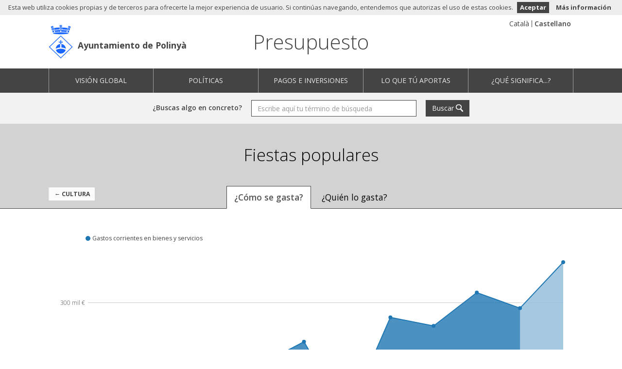

--- FILE ---
content_type: text/html; charset=utf-8
request_url: https://pressupostos.ajpolinya.cat/es/programas/3380/fiestas-populares
body_size: 13671
content:
<!DOCTYPE html>
<html lang="es">
<head>
  <meta charset="utf-8">
<meta http-equiv="x-ua-compatible" content="ie=edge">
<meta name="viewport" content="width=device-width, initial-scale=1">
<meta name="description" content="Información presupuestaria del Ayuntamiento de Polinyà">
<meta name="keywords" content="presupuestos, gastos, ingresos, Ayuntamiento de Polinyà">

<meta name="author" content="Ayuntamiento de Polinyà">
<meta name="apple-mobile-web-app-capable" content="yes">
<meta name="apple-mobile-web-app-status-bar-style" content="black-translucent">

<meta property="og:title" content="Fiestas populares - Presupuestos del Ayuntamiento de Polinyà" />
<meta property="og:description" content="Información presupuestaria del Ayuntamiento de Polinyà" />

  <title>Fiestas populares - Presupuestos del Ayuntamiento de Polinyà</title>
  
  <link href="/static/assets/favicon.png" rel="icon" type="image/x-icon" />

  <link href='https://fonts.googleapis.com/css?family=Open+Sans:400,300,300italic,400italic,600,600italic,700,700italic' rel='stylesheet' type='text/css'>

  <link rel="stylesheet" href="/static/CACHE/css/output.87de9bf87373.css" type="text/css" media="all">

  <script src="/static/CACHE/js/output.64046fd3a91f.js"></script>

  
  



<script defer data-domain="pressupostos.ajpolinya.cat" src="https://plausible.io/js/script.js"></script>

  
</head>
<body class="body-policies body-programmes">
  <!--[if lt IE 9]>
    <div class="chromeframe">
  <div class="alert alert-danger text-center">
    <p class="title"><strong>¡Atención!</strong></p>
    <p>Este sitio web no va a funcionar correctamente en tu navegador. La visualización de datos de esta página requieren un navegador con funciones adicionales, como <a href="https://windows.microsoft.com/es-es/internet-explorer/download-ie">IE11</a>, <a href="https://www.mozilla.org/es-ES/firefox/fx/">Firefox</a>, <a href="https://www.google.com/intl/es/chrome/browser/?hl=es">Chrome</a> o <a href="https://www.apple.com/es/safari/">Safari</a>.</p>
  </div>
</div>
  <![endif]-->
  
  <header>
	<div class="container">
		<!-- Lang Selector -->
		
    <div id="menu-lang">
      <ul>
        
          <li>
            <form id="form_ca" method="get" action="/i18n/setlang/">
              <input type="hidden" name="next" value="/ca/programas/3380/fiestas-populares" />
              <input type="hidden" name="language" value="ca"/>
              <input type="submit" value="Catal&agrave;" form="form_ca" />
            </form>
          </li>
        
          <li>
            <form id="form_es" method="get" action="/i18n/setlang/">
              <input type="hidden" name="next" value="/es/programas/3380/fiestas-populares" />
              <input type="hidden" name="language" value="es"/>
              <input type="submit" value="Castellano" form="form_es"  class="active"/>
            </form>
          </li>
        
      </ul>
    </div>
    

		<!-- Logo & Web Link -->
		<div class="main-entity-logo">
			<a href="https://www.polinya.cat" target="_blank">Ayuntamiento de Polinyà</a>
		</div>

		<!-- Title & Home Link -->
		<h1 class="navbar-brand">
      <a href="/es/" title="Ir a la home de Presupuestos">
        Presupuesto
      </a>
    </h1>
	</div>
		
	<!-- Main Navigation -->
	<nav class="navbar navbar-default hide-when-embedded">
		<div class="container">
			<div class="navbar-header">
				<button type="button" class="navbar-toggle collapsed" data-toggle="collapse" data-target="#navbar" aria-expanded="false" aria-controls="navbar">Menú principal</button>
			</div>
	    <div id="navbar" class="collapse navbar-collapse">
	      <ul class="nav navbar-nav">
          <li class="page-budgets ">
  <a href="/es/resumen" class="icon-budget">Visión global</a>
</li>


<li class="page-policies ">
  <a href="/es/politicas" class="icon-policy">Políticas</a>
</li>

        

<li class="page-payments ">
  <a href="/es/pagos" class="icon-payments">Pagos e inversiones</a>
</li>



<li class="page-tax-receipt ">
  <a href="/es/recibo" class="icon-aportacion">Lo que tú aportas</a>
</li>










<li class="page-glossary ">
  <a href="/es/glosario" class="icon-glossary">¿Qué significa...?</a>
</li>
	      </ul>
	    </div>
	  </div>
	</nav>
</header>
  <div class="form-search hide-when-embedded">
  <div class="container">
    <form class="form-inline" action="/es/busqueda" method="get">
      <div class="form-group">
        <label for="q">¿Buscas algo en concreto?</label>
        <input type="text" id="q" class="form-control" name="q" placeholder="Escribe aquí tu término de búsqueda" required>
      </div>
      <button type="submit" class="btn btn-default btn-primary icon-search" >Buscar</button>
    </form>
  </div>
</div>
  <div class="content" role="main">
    

<!-- Politicas Detalle -->
<section class="policies policy-breakdown" role="region" data-field="expense" data-tab="economic">

  <!-- Politicas Header -->
  <div class="policies-header section-header">

    <div class="container">
      
      <p class="history-back">
        
          <a href="/es/politicas/33/cultura">&larr; Cultura</a>
        
      </p>
      
      <h2 class="page-title">Fiestas populares</h2>
    </div>

    <ul id="tabs" class="nav nav-tabs nav-tabs-centered" role="tablist">
    
      
    
      
      <li role="presentation">
        <a href="#economic" role="tab">¿Cómo se gasta?</a>
      </li>
      
    
      
    
      
      <li role="presentation">
        <a href="#institutional" role="tab">¿Quién lo gasta?</a>
      </li>
      
    
      
      
    </ul>
  </div>

  <!-- Policies Content -->
  <div class="policies-content">
    <div class="container tab-content">

      <h3 id="tab-title"></h3>

      <div class="policies-chart">
        <div id="policy-chart-container" class="chart-container stacked-area-chart" aria-hidden="true">
          <div class="popover top" role="tooltip">
            <div class="arrow"></div>
            <div class="popover-title"></div>
            <div class="popover-content">
              <p class="popover-content-year"></p>
              <p class="popover-content-value"></p>
              <p class="popover-content-variation">
                <span class="label"></span> <span class="popover-content-variation-label">respecto a <span class='popover-content-variation-year'></span></span>
              </p>
            </div>
          </div>
        </div>
      </div>

       <!-- Data Controller -->
      <div class="data-controllers"> 
  <button data-target="#modal-embed" class="chart-embed-btn" type="button" data-toggle="modal" aria-label="Comparte este gráfico">
    <span data-toggle="tooltip" data-placement="top" data-original-title="Comparte este gráfico"></span>
  </button>
  <div class="quantity-selection">
    <label for="select-format" class="title">Cantidades</label>
    <select id="select-format" class="form-control">
  <option value="nominal">Nominales</option>
  <option selected="selected" value="real">Reales (ajustadas a inflación)</option>
  
  <option value="percentage">Porcentaje sobre el total</option>
  
  
  <option value="per_capita">Per cápita (real)</option>
  
</select>
  </div>
  <div class="layout-slider">
    <p class="title">Año</p>
    <label for="year-selection">Año</label>
    <input id="year-selection" type="text" value="2025" />
  </div> 
</div>

      <div id="tab-grid-content">

        <!-- Totals Panel -->
        <div id="totals-panel" class="data-panel">
  <div id="main-total" class="panel">
    <div class="panel-title row">
      <div class="col-sm-6"><span id="totals-year"></span></div>
      
      <div class="col-sm-3 text-right" aria-hidden="true"><span class="total-budgeted-label">Presupuestado</span></div>
      <div class="col-sm-3 text-right" aria-hidden="true"><span class="total-executed-label">Ingresado</span></div>
      
    </div>
    <ul class="panel-content">
      <li id="total">
        <div class="main-label"></div>
        <ul>
          
          <li>
            <p class="data-label">Presupuestado</p>
            <p class="total-budgeted-amount"></p>
          </li>
          <li>
            <p class="data-label data-label-executed">Ingresado</p>
            <p class="total-executed-amount"></p>
          </li>
          
        </ul>
      </li>
      <li id="non-financial-total">
        <div><div class="icon-question" data-toggle="tooltip" data-placement="right" title="Capítulos I-VII"></div> Subtotal no financiero</div>
        <ul>
          
          <li>
            <p class="data-label">Presupuestado</p>
            <p class="total-budgeted-amount"></p>
          </li>
          <li>
            <p class="data-label data-label-executed">Ingresado</p>
            <p class="total-executed-amount"></p>
          </li>
          
        </ul>
      </li>
      <li id="financial-total">
        <div><div class="icon-question" data-toggle="tooltip" data-placement="right" title="Capítulos VIII-IX"></div> Subtotal financiero</div>
        <ul>
          
          <li>
            <p class="data-label">Presupuestado</p>
            <p class="total-budgeted-amount"></p>
          </li>
          <li>
            <p class="data-label data-label-executed">Ingresado</p>
            <p class="total-executed-amount"></p>
          </li>
          
        </ul>
      </li>
    </ul>
  </div>
</div>

        <!-- Table Grid -->
        <table id="myGrid" class="table-grid" width="100%"></table>

        <!-- Panel Downloads -->


        <div class="panel-downloads">
    
      
        
      
        
          
<p id="economic-downloads" class="downloads">
  Descarga la tabla de <strong>¿Cómo se gasta?</strong> en 
  <a class="icon-file-excel" href="/es/programas/3380_economic.csv" title="Descarga la tabla en CSV">
  <span class="file-info">CSV</span>
  </a>
  o
  <a class="icon-file-excel" href="/es/programas/3380_economic.xlsx" title="Descarga la tabla en Excel">
  Excel
  </a>
</p>

        
      
        
      
        
          
<p id="institutional-downloads" class="downloads">
  Descarga la tabla de <strong>¿Quién lo gasta?</strong> en 
  <a class="icon-file-excel" href="/es/programas/3380_institutional.csv" title="Descarga la tabla en CSV">
  <span class="file-info">CSV</span>
  </a>
  o
  <a class="icon-file-excel" href="/es/programas/3380_institutional.xlsx" title="Descarga la tabla en Excel">
  Excel
  </a>
</p>

        
      
    
        </div>

      </div>  <!-- tab-grid-content -->



    </div> <!-- container -->

    <div class="social-sharing">
  <p class="title">Compártelo</p>
  <ul class="social-sharing-toolbox">
      <li>
        <a class="facebook" href="https://www.facebook.com/sharer/sharer.php?u=https%3A//pressupostos.ajpolinya.cat/es/programas/3380/fiestas-populares" title="Comparte esta página en Facebook" target="_blank"></a>
      </li>

      <li>
        <a class="x" href="https://x.com/intent/tweet?text=Fiestas%20populares%20-%20Presupuestos%20del%20Ayuntamiento%20de%20Poliny%C3%A0&url=https%3A//pressupostos.ajpolinya.cat/es/programas/3380/fiestas-populares" title="Comparte esta página en X" target="_blank"></a>
      </li>

      <li>
        <a class="linkedin" href="https://www.linkedin.com/sharing/share-offsite/?mini=true&url=https%3A//pressupostos.ajpolinya.cat/es/programas/3380/fiestas-populares&text=Fiestas%20populares%20-%20Presupuestos%20del%20Ayuntamiento%20de%20Poliny%C3%A0" title="Comparte esta página en Linkedin" target="_blank"></a>
      </li>

      <li>
        <a class="bluesky" href="https://bsky.app/intent/compose?text=Fiestas%20populares%20-%20Presupuestos%20del%20Ayuntamiento%20de%20Poliny%C3%A0%20https%3A//pressupostos.ajpolinya.cat/es/programas/3380/fiestas-populares" title="Comparte esta página en Bluesky" target="_blank"></a>
      </li>

      <li>
        <a class="whatsapp" href="https://api.whatsapp.com/send?text=Fiestas%20populares%20-%20Presupuestos%20del%20Ayuntamiento%20de%20Poliny%C3%A0%20https%3A//pressupostos.ajpolinya.cat/es/programas/3380/fiestas-populares" title="Comparte esta página en Whatsapp" target="_blank"></a>
      </li>

      <li>
          <a class="mail" href="mailto:?subject=Fiestas%20populares%20-%20Presupuestos%20del%20Ayuntamiento%20de%20Poliny%C3%A0&body=Informaci%C3%B3n%20presupuestaria%20del%20Ayuntamiento%20de%20Poliny%C3%A0%20https%3A//pressupostos.ajpolinya.cat/es/programas/3380/fiestas-populares" title="Comparte esta página por correo electrónico" target="_blank"></a>
      </li>


  </ul>
</div>
  </div>
</section>

<div id="modal-embed" class="modal fade" tabindex="-1" role="dialog">
  <div class="modal-dialog">
    <div class="modal-content">
      <div class="modal-header">
        <button type="button" class="close" data-dismiss="modal" aria-label="Cerrar"><span aria-hidden="true">&times;</span></button>
        <h4 class="modal-title">Inserta este gráfico en tu web</h4>
      </div>
      <div class="modal-body">
        <label for="modal-embed-textarea">Copia el siguiente código y pégalo en tu web para insertar este gráfico</label>
        <textarea id="modal-embed-textarea" class="form-control" rows="4" readonly="readonly" onclick="this.focus();this.select()"></textarea>
      </div>
    </div>
  </div>
</div>

<div class="data-sources">
  <div class="container">
    <h3 class="data-sources-title">Fuentes de datos</h3>
    <div class="panel">
      <div class="panel-body">
        <ul class="source-list">
          <li><a href="https://www.polinya.cat/public/ajuntament/documents-oficials/Pressupostos/" target="_blank">Datos presupuestarios · <strong>Ayuntamiento de Polinyà</strong></a></li>
          <li><a href="https://www.ine.es/jaxiT3/Tabla.htm?t=2861" target="_blank">Datos de población · <strong>Instituto Nacional de Estadística (INE)</strong></a></li>
          <li><a href="https://www.ine.es/jaxiT3/Tabla.htm?t=22350&amp;L=0" target="_blank">Datos de inflación (Medias anuales de IPC para Cataluña) · <strong>Instituto Nacional de Estadística (INE)</strong></a></li>
        </ul>
        <div class="alert">
          <p class="title">Nota</p>
          <ul>
            <li>Los ingresos y gastos mostrados incluyen únicamente al Ayuntamiento de Polinyà.</li>
            <li>El ajuste de la inflación se realiza a <strong>1 de enero de 2025</strong>. La tasa de inflación anual es la media de la tasa interanual de los doce meses del año.</li>
            
          </ul>
        </div>
      </div>
    </div>
  </div>
</div>
<script>
// Poor man's alternative to Rails/Django parameterize method, 
// with quite limited handling of accented characters
function parameterize(s) {
  return s && s.toLowerCase()
                .replace(/[ ']/g, '-')
                .replace(/\./g, '')
                .replace(/á/, 'a')
                .replace(/é/, 'e')
                .replace(/í/, 'i')
                .replace(/ó/, 'o')
                .replace(/ú/, 'u');
}

// Return path to a policy page.
// Note: we ignore policy ids that are a complex object, which happens when we have
// a custom Sankey chart: we default to the parent policies page.
function getPolicyLink(policy_id, title) {
  
  var url = "/es/politicas";
  

  if ( policy_id && typeof policy_id!="object" )
    url = url + '/'+policy_id+'/'+parameterize(title);
  return url;
}

// Return path to a programme, inside a policy page
function getProgrammeLink(programme_id, title) {
  
  var url = "/es/programas";
  

  url = url + '/' + programme_id + '/' + parameterize(title);
  return url;
}

// Return path to a subprogramme
function getSubprogrammeLink(subprogramme_id, title) {
  var url = "/es/subprogramas/"+subprogramme_id+'/'+parameterize(title);
  return url;
}


// Return path to article pages
function getExpenseArticleLink(article_id, title) {
  if ( article_id ) {
    
    var url = "/es/articulos/g";
    

    return url + '/' + article_id + '/' + parameterize(title);
  } else {
    return "/es/politicas#view=expense";
  }
}

function getIncomeArticleLink(article_id, title) {
  // Note: we ignore policy ids that are a complex object, which happens when we have
  // a custom Sankey chart: we default to the parent policies page.
  if ( article_id && typeof article_id!="object" ) {
    
    var url = "/es/articulos/i";
    

    return url + '/' + article_id + '/' + parameterize(title);
  } else {
    return "/es/politicas#view=income";
  }
}


// Return path for section pages
function getSectionLink(section_id, title) {
  return "/es/secciones/"+section_id+'/'+parameterize(title);
}


// Return path to overview page
function getOverviewLink() {
  return "/es/resumen";
}


// Return path for investment pages
function getInvestmentAreaLink(area_id, title) {
  return "/es/inversiones/"+area_id+'/'+parameterize(title);
}


// Return path to a county page
function getCountyLink(slug) {
  var url = "/es/comarcas/"+slug;
  return url;
}
function getCountyIncomeLink(slug, article_id) {
  return "/es/comarcas/"+slug+'/ingresos/'+article_id;
}
function getCountyFunctionalLink(slug, article_id) {
  return "/es/comarcas/"+slug+'/gastosf/'+article_id;
}
function getCountyExpenseLink(slug, article_id) {
  return "/es/comarcas/"+slug+'/gastos/'+article_id;
}
function getCountyCompareLink(left_slug, right_slug) {
  var url = "/es/comarcas/"+left_slug+'/'+right_slug;
  return url;
}


// Return path to a town page
function getTownLink(slug) {
  var url = "/es/municipios/"+slug;
  return url;
}
function getTownIncomeLink(slug, article_id) {
  return "/es/municipios/"+slug+'/ingresos/'+article_id;
}
function getTownFunctionalLink(slug, article_id) {
  return "/es/municipios/"+slug+'/gastosf/'+article_id;
}
function getTownExpenseLink(slug, article_id) {
  return "/es/municipios/"+slug+'/gastos/'+article_id;
}
function getTownCompareLink(left_slug, right_slug) {
  var url = "/es/municipios/"+left_slug+'/'+right_slug;
  return url;
}


// Convert a programme/policy name into a link
function getPolicyLinkFormatter(programme_level) {
  return function(value, type, item) {
    programme_level = (typeof programme_level==='undefined') ? 1 : programme_level;
    if ( item.indent > programme_level ) {
      var link = getSubprogrammeLink(item.key, value);
    } else if ( item.indent == programme_level ) {
      var link = getProgrammeLink(item.key, value);
    } else {
      var link = getPolicyLink(item.key, value);
    }
    var linkedValue = "<a href='"+link+"'>"+value+"</a>";
    return rowNameFormatter(linkedValue, type, item);
  }
};

// Convert an article name into a link
function articleLinkFormatter(value, type, item, linkGetter) {
  if ( item.indent > 0 ) {
    var link = linkGetter(item._parent.key, item._parent.label);
  } else {
    var link = linkGetter(item.key, item.label);
  }
  var linkedValue = "<a href='"+link+"'>"+value+"</a>";
  return rowNameFormatter(linkedValue, type, item);
};
function incomeArticleLinkFormatter(value, type, item) {
  return articleLinkFormatter(value, type, item, getIncomeArticleLink);
};
function expenseArticleLinkFormatter(value, type, item) {
  return articleLinkFormatter(value, type, item, getExpenseArticleLink);
};

// Convert a section name into a link
function sectionLinkFormatter(value, type, item) {
  // XXX: The way the app works now, we're breaking down through institution
  // and department, but the detail pages only work for departments.
  // This is subject to change, given how different public bodies behave, see #347.
  if ( item.indent===0 )
    return rowNameFormatter(value, type, item);

  var link = getSectionLink(item.key, item.label);
  var linkedValue = "<a href='"+link+"'>"+value+"</a>";
  return rowNameFormatter(linkedValue, type, item);
}

// Convert an area name into an investment page link
function investmentAreaLinkFormatter(value, type, item) {
  var link = getInvestmentAreaLink(item.key, item.label);
  var linkedValue = "<a href='"+link+"'>"+value+"</a>";
  return rowNameFormatter(linkedValue, type, item);
}

// Convert a region name into a link
function countyLinkFormatter(value, type, item) {
  var link = getCountyLink(columnDef.entities[value].slug);
  var linkedValue = "<a href='"+link+"'>"+value+"</a>";
  return rowNameFormatter(linkedValue, type, item);
};

// Convert a town name into a link
function townLinkFormatter(value, type, item) {
  var link = getTownLink(columnDef.entities[value].slug);
  var linkedValue = "<a href='"+link+"'>"+value+"</a>";
  return rowNameFormatter(value, type, item);
};
</script>
<script>
var budgetStatusLabels = {
  '0T': "",
  '1T': "hasta el primer trimestre",
  '2T': "hasta el segundo trimestre",
  '3T': "hasta el tercer trimestre",
  'D': "a día de hoy",
  'PR': "proyecto",
  '0M': "",
  '1M': "hasta enero",
  '2M': "hasta febrero",
  '3M': "hasta marzo",
  '4M': "hasta abril",
  '5M': "hasta mayo",
  '6M': "hasta junio",
  '7M': "hasta julio",
  '8M': "hasta agosto",
  '9M': "hasta septiembre",
  '10M': "hasta octubre",
  '11M': "hasta noviembre"
};
</script>
<script>
  $(function () {
    //
    // GRID RENDERING
    //



    function getColumnDefinition(uiState) {
      var getBreakdownValue = getBreakdownValueFunction(uiState.field, uiState.year);
      return {

        title: "Presupuestado",

        data: getBreakdownValue,
        render: Formatter.getFormatter(uiState.format, stats, Number(uiState.year), getBreakdownValue)
      }; 
    }

    function getExecutionColumnDefinition(uiState) {
      var getBreakdownValue = getBreakdownValueFunction(uiState.field, "actual_" + uiState.year);
      var title = uiState.field == 'expense' ? 'Gastado' : 'Ingresado';
      return {
        title: getExecutionColumnName(budgetStatuses[uiState.year], title, budgetStatusLabels),
        data: getBreakdownValue,
        render: Formatter.getFormatter(uiState.format, stats, Number(uiState.year), getBreakdownValue)
      };
    }

    function getLabelColumnTitle(tab) {
      var titles = {

        'economic': "Concepto",


        'functional': "Subprograma",

        'institutional': "Entidad",
        'funding': "Fondo"
      };
      return titles[tab];
    }

    function getLabelColumnRender(tab) {
      var renders = {

        'economic': rowNameFormatter,


  
        'functional': getPolicyLinkFormatter(-1), // Subprogrammes at root level
  


        'institutional': rowNameFormatter,

        'funding': rowNameFormatter
      };
      return renders[tab];
    }


    //
    // POLICY DATA
    //
    var stats = {"inflation": {"2011": {"inflation": 3.3, "inflation_index": 77.2923671083635}, "2012": {"inflation": 2.9, "inflation_index": 79.53384575450605}, "2013": {"inflation": 1.7, "inflation_index": 80.88592113233264}, "2014": {"inflation": 0.1, "inflation_index": 80.96680705346496}, "2015": {"inflation": -0.2, "inflation_index": 80.80487343935803}, "2016": {"inflation": 0.1, "inflation_index": 80.88567831279738}, "2017": {"inflation": 2.2, "inflation_index": 82.66516323567893}, "2018": {"inflation": 1.9, "inflation_index": 84.23580133715683}, "2019": {"inflation": 0.9, "inflation_index": 84.99392354919124}, "2020": {"inflation": -0.4, "inflation_index": 84.65394785499447}, "2021": {"inflation": 2.9, "inflation_index": 87.10891234278931}, "2022": {"inflation": 8.0, "inflation_index": 94.07762533021246}, "2023": {"inflation": 3.4, "inflation_index": 97.27626459143968}, "2024": {"inflation": 2.8, "inflation_index": 100.0}, "2025": {"inflation": 0.0, "inflation_index": 100}}, "population": {"2014": 8238, "2015": 8226, "2016": 8300, "2017": 8383, "2018": 8389, "2019": 8479, "2020": 8504, "2021": 8494, "2022": 8451, "2023": 8482, "2024": 8555, "2025": 8555}};
    var years = ["2014", "2015", "2016", "2017", "2018", "2019", "2020", "2021", "2022", "2023", "2024", "2025"];
    var showSlider = (years.length>1);
    var budgetStatuses = {"2014": "", "2015": "", "2016": "", "2017": "", "2018": "", "2019": "", "2020": "", "2021": "", "2022": "", "2023": "", "2024": "", "2025": "3T"};


    var includeFinancialChapters = true;


    var breakdowns = {
      
      'functional': null,
      
      'economic': {"expense": {"actual_2024": 28367241, "2024": 43089180, "actual_2014": 12821751, "2014": 12828331, "actual_2015": 14446388, "2015": 14257924, "actual_2016": 16126199, "2016": 13700000, "actual_2017": 16515016, "2017": 14600000, "actual_2018": 17025216, "2018": 14900000, "actual_2019": 20253782, "2019": 22449461, "actual_2020": 10807057, "2020": 12666788, "actual_2021": 23492118, "2021": 20520336, "actual_2022": 23046039, "2022": 31424700, "actual_2025": 29898131, "2025": 36160000, "actual_2023": 29664996, "2023": 39885889}, "income": {}, "years": {"actual_2024": 2024, "2024": 2024, "actual_2014": 2014, "2014": 2014, "actual_2015": 2015, "2015": 2015, "actual_2016": 2016, "2016": 2016, "actual_2017": 2017, "2017": 2017, "actual_2018": 2018, "2018": 2018, "actual_2019": 2019, "2019": 2019, "actual_2020": 2020, "2020": 2020, "actual_2021": 2021, "2021": 2021, "actual_2022": 2022, "2022": 2022, "actual_2025": 2025, "2025": 2025, "actual_2023": 2023, "2023": 2023}, "sub": {"2": {"expense": {"actual_2024": 28367241, "2024": 43089180, "actual_2014": 12821751, "2014": 12828331, "actual_2015": 14446388, "2015": 14257924, "actual_2016": 16126199, "2016": 13700000, "actual_2017": 16515016, "2017": 14600000, "actual_2018": 17025216, "2018": 14900000, "actual_2019": 20253782, "2019": 22449461, "actual_2020": 10807057, "2020": 12666788, "actual_2021": 23492118, "2021": 20520336, "actual_2022": 23046039, "2022": 31424700, "actual_2025": 29898131, "2025": 36160000, "actual_2023": 29664996, "2023": 39885889}, "income": {}, "label": "Gastos corrientes en bienes y servicios", "sub": {"22": {"expense": {"actual_2024": 22698462, "2024": 35316595, "actual_2014": 9939104, "2014": 9378331, "actual_2015": 10511637, "2015": 10541500, "actual_2016": 11575316, "2016": 10250000, "actual_2017": 11424032, "2017": 10700000, "actual_2018": 11806605, "2018": 9700000, "actual_2019": 13729989, "2019": 14724225, "actual_2020": 6507205, "2020": 4167908, "actual_2021": 15992568, "2021": 14803262, "actual_2022": 14744772, "2022": 24102738, "actual_2025": 25619318, "2025": 30760000, "actual_2023": 22162929, "2023": 34385889}, "income": {}, "label": "Material, suministros y otros", "sub": {"227": {"expense": {"actual_2024": 6870799, "2024": 15031595, "2014": 150000, "actual_2015": 204517, "2015": 150000, "2016": 50000, "actual_2017": 187550, "actual_2021": 973528, "actual_2022": 621819, "2022": 7200000, "actual_2025": 7104515, "2025": 12880000, "actual_2023": 4139713, "2023": 14949395}, "income": {}, "label": "Trabajos realizados por otras empresas y profesionales", "sub": {"018/2024/227/07": {"expense": {"actual_2024": 688490, "2024": 700000}, "income": {}, "label": "TREBALLS REALITZATS PER ALTRES EMPRESES PER FESTES"}, "008/2024/227/10": {"expense": {"actual_2024": 350714, "2024": 2100000}, "income": {}, "label": "SERVEIS D'ENGINYERIA"}, "006/2024/227/17": {"expense": {"actual_2024": 5831595, "2024": 12231595}, "income": {}, "label": "ENLLUMENAT NADAL"}, "008/2014/227/06": {"expense": {"2014": 150000}, "income": {}, "label": "INFRAESTRUCTURA FESTES"}, "008/2015/227/07": {"expense": {"actual_2015": 204517}, "income": {}, "label": "TREBALLS REALITZATS PER ALTRES EMPRESES"}, "008/2015/227/06": {"expense": {"2015": 150000}, "income": {}, "label": "INFRAESTRUCTURA FESTES"}, "008/2016/227/06": {"expense": {"2016": 50000}, "income": {}, "label": "INFRAESTRUCTURA FESTES"}, "018/2017/227/07": {"expense": {"actual_2017": 187550}, "income": {}, "label": "Treballs realitzats per altres empreses"}, "018/2021/227/07": {"expense": {"actual_2021": 571362}, "income": {}, "label": "TREBALLS REALITZATS PER ALTRES EMPRESES"}, "018/2021/227/17": {"expense": {"actual_2021": 402166}, "income": {}, "label": "TREBALLS REALITZATS PER ALTRES EMPRESES I PROFESSIONALS"}, "018/2022/227/07": {"expense": {"actual_2022": 621819, "2022": 700000}, "income": {}, "label": "TREBALLS REALITZATS PER ALTRES EMPRESES PER FESTES"}, "006/2022/227/17": {"expense": {"2022": 6500000}, "income": {}, "label": "ENLLUMENAT NADAL"}, "018/2025/227/07": {"expense": {"actual_2025": 688490, "2025": 700000}, "income": {}, "label": "TREBALLS REALITZATS PER ALTRES EMPRESES PER FESTES"}, "008/2025/227/10": {"expense": {"actual_2025": 584430, "2025": 680000}, "income": {}, "label": "SERVEIS D'ENGINYERIA"}, "006/2025/227/17": {"expense": {"actual_2025": 5831595, "2025": 11500000}, "income": {}, "label": "ENLLUMENAT NADAL"}, "018/2023/227/07": {"expense": {"actual_2023": 688490}, "income": {}, "label": "TREBALLS REALITZATS PER ALTRES EMPRESES PER FESTES"}, "008/2023/227/10": {"expense": {"actual_2023": 426525, "2023": 2400000}, "income": {}, "label": "SERVEIS D'ENGINYERIA"}, "006/2023/227/17": {"expense": {"actual_2023": 3024698, "2023": 12549395}, "income": {}, "label": "ENLLUMENAT NADAL"}}}, "221": {"expense": {"actual_2024": 212512, "2024": 60000, "actual_2016": 61153, "actual_2019": 17459, "actual_2020": 8291, "actual_2021": 232419, "actual_2022": 46268, "2022": 61760, "actual_2025": 8672, "2025": 60000, "actual_2023": 469209, "2023": 60000}, "income": {}, "label": "Suministros", "sub": {"018/2024/221/99": {"expense": {"actual_2024": 125746, "2024": 60000}, "income": {}, "label": "ALTRES SUBMINISTRAMENTS"}, "008/2024/221/99": {"expense": {"actual_2024": 86766}, "income": {}, "label": "ALTRES SUBIMINISTRAMENTS CULTURA"}, "008/2016/221/99": {"expense": {"actual_2016": 61153}, "income": {}, "label": "ALTRES SUBMINISTRAMENTS"}, "008/2019/221/99": {"expense": {"actual_2019": 17459}, "income": {}, "label": "ALTRES SUBMINISTRAMENTS"}, "008/2020/221/99": {"expense": {"actual_2020": 8291}, "income": {}, "label": "ALTRES SUBMINISTRAMENTS"}, "018/2021/221/99": {"expense": {"actual_2021": 206769}, "income": {}, "label": "ALTRES SUBMINISTRAMENTS"}, "008/2021/221/99": {"expense": {"actual_2021": 25650}, "income": {}, "label": "ALTRES SUBMINISTRAMENTS"}, "018/2022/221/99": {"expense": {"actual_2022": 33725, "2022": 59710}, "income": {}, "label": "ALTRES SUBMINISTRAMENTS"}, "008/2022/221/99": {"expense": {"actual_2022": 12543, "2022": 2050}, "income": {}, "label": "ALTRES SUBMINISTRAMENTS"}, "018/2025/221/99": {"expense": {"actual_2025": 7444, "2025": 60000}, "income": {}, "label": "ALTRES SUBMINISTRAMENTS"}, "008/2025/221/99": {"expense": {"actual_2025": 1228}, "income": {}, "label": "ALTRES SUBIMINISTRAMENTS CULTURA"}, "018/2023/221/99": {"expense": {"actual_2023": 4116, "2023": 60000}, "income": {}, "label": "ALTRES SUBMINISTRAMENTS"}, "008/2023/221/99": {"expense": {"actual_2023": 465093}, "income": {}, "label": "ALTRES SUBMINISTRAMENTS"}}}, "226": {"expense": {"actual_2024": 15615151, "2024": 20225000, "actual_2014": 9939104, "2014": 9228331, "actual_2015": 10307120, "2015": 10391500, "actual_2016": 11514163, "2016": 10200000, "actual_2017": 11236482, "2017": 10700000, "actual_2018": 11806605, "2018": 9700000, "actual_2019": 13712530, "2019": 14724225, "actual_2020": 6498914, "2020": 4167908, "actual_2021": 14786621, "2021": 14803262, "actual_2022": 14076685, "2022": 16840978, "actual_2025": 18506131, "2025": 17820000, "actual_2023": 17554007, "2023": 19376494}, "income": {}, "label": "Gastos diversos", "sub": {"008/2024/226/14": {"expense": {"actual_2024": 7912879, "2024": 8000000}, "income": {}, "label": "FESTA MAJOR D'ESTIU"}, "008/2024/226/12": {"expense": {"actual_2024": 1619469, "2024": 1550000}, "income": {}, "label": "ALTRES FESTES POPULARS"}, "008/2024/226/11": {"expense": {"actual_2024": 5393903, "2024": 9875000}, "income": {}, "label": "FESTES NADALENQUES"}, "008/2024/226/10": {"expense": {"actual_2024": 688900, "2024": 800000}, "income": {}, "label": "FESTA MAJOR D'HIVERN"}, "008/2014/226/14": {"expense": {"actual_2014": 7077875, "2014": 7000000}, "income": {}, "label": "FESTA MAJOR D'ESTIU"}, "008/2014/226/12": {"expense": {"actual_2014": 1381709, "2014": 950000}, "income": {}, "label": "ALTRES FESTES POPULARS"}, "008/2014/226/11": {"expense": {"actual_2014": 786701, "2014": 578331}, "income": {}, "label": "FESTES NADALENQUES"}, "008/2014/226/10": {"expense": {"actual_2014": 692819, "2014": 700000}, "income": {}, "label": "FESTA MAJOR D'HIVERN"}, "008/2015/226/14": {"expense": {"actual_2015": 7318697, "2015": 7213500}, "income": {}, "label": "FESTA MAJOR D'ESTIU"}, "008/2015/226/12": {"expense": {"actual_2015": 1309857, "2015": 1278000}, "income": {}, "label": "ALTRES FESTES POPULARS"}, "008/2015/226/11": {"expense": {"actual_2015": 640439, "2015": 800000}, "income": {}, "label": "FESTES NADALENQUES"}, "008/2015/226/10": {"expense": {"actual_2015": 1038127, "2015": 1100000}, "income": {}, "label": "FESTA MAJOR D'HIVERN"}, "008/2016/226/11": {"expense": {"actual_2016": 609403, "2016": 800000}, "income": {}, "label": "FESTES NADALENQUES"}, "008/2016/226/14": {"expense": {"actual_2016": 8685013, "2016": 7700000}, "income": {}, "label": "FESTA MAJOR D'ESTIU"}, "008/2016/226/12": {"expense": {"actual_2016": 1227622, "2016": 1000000}, "income": {}, "label": "ALTRES FESTES POPULARS"}, "008/2016/226/10": {"expense": {"actual_2016": 992125, "2016": 700000}, "income": {}, "label": "FESTA MAJOR D'HIVERN"}, "008/2017/226/14": {"expense": {"actual_2017": 8870826, "2017": 8300000}, "income": {}, "label": "FESTA MAJOR D'ESTIU"}, "008/2017/226/12": {"expense": {"actual_2017": 982954, "2017": 1000000}, "income": {}, "label": "ALTRES FESTES POPULARS"}, "008/2017/226/11": {"expense": {"actual_2017": 679002, "2017": 700000}, "income": {}, "label": "FESTES NADALENQUES"}, "008/2017/226/10": {"expense": {"actual_2017": 703700, "2017": 700000}, "income": {}, "label": "FESTA MAJOR D'HIVERN"}, "008/2018/226/14": {"expense": {"actual_2018": 9097595, "2018": 6500000}, "income": {}, "label": "FESTA MAJOR D'ESTIU"}, "008/2018/226/12": {"expense": {"actual_2018": 1083795, "2018": 1300000}, "income": {}, "label": "ALTRES FESTES POPULARS"}, "008/2018/226/11": {"expense": {"actual_2018": 771293, "2018": 1000000}, "income": {}, "label": "FESTES NADALENQUES"}, "008/2018/226/10": {"expense": {"actual_2018": 853922, "2018": 900000}, "income": {}, "label": "FESTA MAJOR D'HIVERN"}, "008/2019/226/12": {"expense": {"actual_2019": 1119619, "2019": 1900000}, "income": {}, "label": "ALTRES FESTES POPULARS"}, "008/2019/226/10": {"expense": {"actual_2019": 510948, "2019": 600000}, "income": {}, "label": "FESTA MAJOR D'HIVERN"}, "008/2019/226/11": {"expense": {"actual_2019": 942108, "2019": 1866550}, "income": {}, "label": "FESTES NADALENQUES"}, "008/2019/226/14": {"expense": {"actual_2019": 11139855, "2019": 10357675}, "income": {}, "label": "FESTA MAJOR D'ESTIU"}, "008/2020/226/14": {"expense": {"actual_2020": 1842434, "2020": 1800000}, "income": {}, "label": "FESTA MAJOR D'ESTIU"}, "008/2020/226/12": {"expense": {"actual_2020": 2020074, "2020": 1200000}, "income": {}, "label": "ALTRES FESTES POPULARS"}, "008/2020/226/11": {"expense": {"actual_2020": 1730999, "2020": 627908}, "income": {}, "label": "FESTES NADALENQUES"}, "008/2020/226/10": {"expense": {"actual_2020": 905407, "2020": 540000}, "income": {}, "label": "FESTA MAJOR D'HIVERN"}, "008/2021/226/14": {"expense": {"actual_2021": 10732770, "2021": 9005760}, "income": {}, "label": "FESTA MAJOR D'ESTIU"}, "008/2021/226/11": {"expense": {"actual_2021": 3656680, "2021": 3986129}, "income": {}, "label": "FESTES NADALENQUES"}, "008/2021/226/12": {"expense": {"actual_2021": 397171, "2021": 1211373}, "income": {}, "label": "ALTRES FESTES POPULARS"}, "008/2021/226/10": {"expense": {"2021": 600000}, "income": {}, "label": "FESTA MAJOR D'HIVERN"}, "008/2022/226/11": {"expense": {"actual_2022": 2097528, "2022": 5340978}, "income": {}, "label": "FESTES NADALENQUES"}, "008/2022/226/14": {"expense": {"actual_2022": 9721091, "2022": 9400000}, "income": {}, "label": "FESTA MAJOR D'ESTIU"}, "008/2022/226/10": {"expense": {"actual_2022": 709070, "2022": 600000}, "income": {}, "label": "FESTA MAJOR D'HIVERN"}, "008/2022/226/12": {"expense": {"actual_2022": 1548996, "2022": 1500000}, "income": {}, "label": "ALTRES FESTES POPULARS"}, "008/2025/226/12": {"expense": {"actual_2025": 1850768, "2025": 1650000}, "income": {}, "label": "ALTRES FESTES POPULARS"}, "008/2025/226/11": {"expense": {"actual_2025": 7584155, "2025": 7450000}, "income": {}, "label": "FESTES NADALENQUES"}, "008/2025/226/10": {"expense": {"actual_2025": 696350, "2025": 720000}, "income": {}, "label": "FESTA MAJOR D'HIVERN"}, "008/2025/226/14": {"expense": {"actual_2025": 8374858, "2025": 8000000}, "income": {}, "label": "FESTA MAJOR D'ESTIU"}, "008/2023/226/11": {"expense": {"actual_2023": 4933877, "2023": 9376494}, "income": {}, "label": "FESTES NADALENQUES"}, "008/2023/226/14": {"expense": {"actual_2023": 10840502, "2023": 8000000}, "income": {}, "label": "FESTA MAJOR D'ESTIU"}, "008/2023/226/12": {"expense": {"actual_2023": 1247280, "2023": 1350000}, "income": {}, "label": "ALTRES FESTES POPULARS"}, "008/2023/226/10": {"expense": {"actual_2023": 532348, "2023": 650000}, "income": {}, "label": "FESTA MAJOR D'HIVERN"}}}}}, "20": {"expense": {"actual_2024": 4896194, "2024": 6900000, "actual_2014": 2882647, "2014": 3450000, "actual_2015": 3934751, "2015": 3716424, "actual_2016": 4550883, "2016": 3450000, "actual_2017": 5090984, "2017": 3900000, "actual_2018": 5218611, "2018": 5200000, "actual_2019": 6523793, "2019": 7725236, "actual_2020": 4299852, "2020": 8498880, "actual_2021": 7079196, "2021": 5717074, "actual_2022": 8301267, "2022": 6521962, "actual_2025": 4278813, "2025": 5350000, "actual_2023": 7465365, "2023": 5500000}, "income": {}, "label": "Arrendamientos y canones", "sub": {"203": {"expense": {"actual_2024": 46343, "2017": 150000, "2018": 200000, "2019": 200000, "2020": 50000, "actual_2025": 25387}, "income": {}, "label": "Maquinaria, instalaciones y utillaje", "sub": {"018/2024/203/00": {"expense": {"actual_2024": 46343}, "income": {}, "label": "LLOGUER MAQUIN\u00c0RIA, INSTAL\u00b7LACIONS I UTILLATGE"}, "018/2017/203/00": {"expense": {"2017": 150000}, "income": {}, "label": "LLOGUER DE MAQUIN\u00c0RIA INSTAL\u00b7LACIONS I UTILLATGE"}, "018/2018/203/00": {"expense": {"2018": 200000}, "income": {}, "label": "LLOGUER DE MAQUIN\u00c0RIA INSTAL\u00b7LACIONS I UTILLATGE"}, "018/2019/203/00": {"expense": {"2019": 200000}, "income": {}, "label": "LLOGUER DE MAQUIN\u00c0RIA INSTAL\u00b7LACIONS I UTILLATGE"}, "018/2020/203/00": {"expense": {"2020": 50000}, "income": {}, "label": "LLOGUER DE MAQUIN\u00c0RIA INSTAL\u00b7LACIONS I UTILLATGE"}, "018/2025/203/00": {"expense": {"actual_2025": 25387}, "income": {}, "label": "LLOGUER MAQUIN\u00c0RIA, INSTAL. I UTILLATGE"}}}, "208": {"expense": {"actual_2024": 4849851, "2024": 6900000, "actual_2014": 2882647, "2014": 3450000, "actual_2015": 3934751, "2015": 3716424, "actual_2016": 4550883, "2016": 3450000, "actual_2017": 5090984, "2017": 3750000, "actual_2018": 5218611, "2018": 5000000, "actual_2019": 6523793, "2019": 7525236, "actual_2020": 4299852, "2020": 8448880, "actual_2021": 7079196, "2021": 5717074, "actual_2022": 8301267, "2022": 6521962, "actual_2025": 4253426, "2025": 5350000, "actual_2023": 7465365, "2023": 5500000}, "income": {}, "label": "Otro inmovilizado material", "sub": {"008/2024/208/00": {"expense": {"actual_2024": 4849851, "2024": 6900000}, "income": {}, "label": "LLOGUER D'ALTRE IMMOBILITZAT MATERIAL"}, "008/2014/208/00": {"expense": {"actual_2014": 2882647, "2014": 3450000}, "income": {}, "label": "LLOGUER D'ALTRE IMMOBILITZAT MATERIAL"}, "008/2015/208/00": {"expense": {"actual_2015": 3934751, "2015": 3716424}, "income": {}, "label": "LLOGUER D'ALTRE IMMOBILITZAT MATERIAL"}, "008/2016/208/00": {"expense": {"actual_2016": 4550883, "2016": 3450000}, "income": {}, "label": "LLOGUER D'ALTRE IMMOBILITZAT MATERIAL"}, "008/2017/208/00": {"expense": {"actual_2017": 5090984, "2017": 3750000}, "income": {}, "label": "LLOGUER D'ALTRE IMMOBILITZAT MATERIAL"}, "008/2018/208/00": {"expense": {"actual_2018": 5218611, "2018": 5000000}, "income": {}, "label": "LLOGUER D'ALTRE IMMOBILITZAT MATERIAL"}, "008/2019/208/00": {"expense": {"actual_2019": 6523793, "2019": 7525236}, "income": {}, "label": "LLOGUER D'ALTRE IMMOBILITZAT MATERIAL"}, "008/2020/208/00": {"expense": {"actual_2020": 4299852, "2020": 8448880}, "income": {}, "label": "LLOGUER D'ALTRE IMMOBILITZAT MATERIAL"}, "008/2021/208/00": {"expense": {"actual_2021": 7079196, "2021": 5717074}, "income": {}, "label": "LLOGUER D'ALTRE IMMOBILITZAT MATERIAL"}, "008/2022/208/00": {"expense": {"actual_2022": 8301267, "2022": 6521962}, "income": {}, "label": "LLOGUER D'ALTRE IMMOBILITZAT MATERIAL"}, "008/2025/208/00": {"expense": {"actual_2025": 4253426, "2025": 5350000}, "income": {}, "label": "LLOGUER D'ALTRE IMMOBILITZAT MATERIAL"}, "008/2023/208/00": {"expense": {"actual_2023": 7465365, "2023": 5500000}, "income": {}, "label": "LLOGUER D'ALTRE IMMOBILITZAT MATERIAL"}}}}}, "21": {"expense": {"actual_2024": 772585, "2024": 872585, "actual_2021": 420354, "2022": 800000, "2025": 50000, "actual_2023": 36702}, "income": {}, "label": "Reparaciones, mantenimiento y conservaci\u00f3n", "sub": {"215": {"expense": {"actual_2024": 772585, "2024": 772585}, "income": {}, "label": "Mobiliario", "sub": {"006/2024/215/00": {"expense": {"actual_2024": 772585, "2024": 772585}, "income": {}, "label": "MOBILIARI I ESTRIS"}}}, "213": {"expense": {"2024": 100000, "actual_2021": 420354, "2022": 800000, "2025": 50000, "actual_2023": 36702}, "income": {}, "label": "Maquinaria, instalaciones t\u00e9cnicas y utillaje", "sub": {"018/2024/213/00": {"expense": {"2024": 100000}, "income": {}, "label": "INSTAL.LACIONS PER FESTES"}, "018/2021/213/00": {"expense": {"actual_2021": 420354}, "income": {}, "label": "INSTAL.LACIONS FESTA MAJOR"}, "018/2022/213/00": {"expense": {"2022": 800000}, "income": {}, "label": "INSTAL.LACIONS PER FESTES"}, "018/2025/213/00": {"expense": {"2025": 50000}, "income": {}, "label": "INSTAL.LACIONS PER FESTES"}, "018/2023/213/00": {"expense": {"actual_2023": 36702}, "income": {}, "label": "INSTAL.LACIONS PER FESTES"}}}}}}}}},
      
      'funding': null,
      
      'institutional': {"expense": {"actual_2024": 28367241, "2024": 43089180, "actual_2014": 12821751, "2014": 12828331, "actual_2015": 14446388, "2015": 14257924, "actual_2016": 16126199, "2016": 13700000, "actual_2017": 16515016, "2017": 14600000, "actual_2018": 17025216, "2018": 14900000, "actual_2019": 20253782, "2019": 22449461, "actual_2020": 10807057, "2020": 12666788, "actual_2021": 23492118, "2021": 20520336, "actual_2022": 23046039, "2022": 31424700, "actual_2025": 29898131, "2025": 36160000, "actual_2023": 29664996, "2023": 39885889}, "income": {}, "years": {"actual_2024": 2024, "2024": 2024, "actual_2014": 2014, "2014": 2014, "actual_2015": 2015, "2015": 2015, "actual_2016": 2016, "2016": 2016, "actual_2017": 2017, "2017": 2017, "actual_2018": 2018, "2018": 2018, "actual_2019": 2019, "2019": 2019, "actual_2020": 2020, "2020": 2020, "actual_2021": 2021, "2021": 2021, "actual_2022": 2022, "2022": 2022, "actual_2025": 2025, "2025": 2025, "actual_2023": 2023, "2023": 2023}, "sub": {"0/2024": {"expense": {"actual_2024": 28367241, "2024": 43089180}, "income": {}, "label": "Ayuntamiento de Poliny\u00e0", "sub": {"018/2024": {"expense": {"actual_2024": 860579, "2024": 860000}, "income": {}, "label": "Servicios de mantenimiento de edificios e inversiones"}, "008/2024": {"expense": {"actual_2024": 20902482, "2024": 29225000}, "income": {}, "label": "Cultura"}, "006/2024": {"expense": {"actual_2024": 6604180, "2024": 13004180}, "income": {}, "label": "Servicios municipales y v\u00edas p\u00fablicas"}}}, "0/2014": {"expense": {"actual_2014": 12821751, "2014": 12828331}, "income": {}, "label": "Ayuntamiento de Poliny\u00e0", "sub": {"008/2014": {"expense": {"actual_2014": 12821751, "2014": 12828331}, "income": {}, "label": "Cultura"}}}, "0/2015": {"expense": {"actual_2015": 14446388, "2015": 14257924}, "income": {}, "label": "Ayuntamiento de Poliny\u00e0", "sub": {"008/2015": {"expense": {"actual_2015": 14446388, "2015": 14257924}, "income": {}, "label": "Cultura"}}}, "0/2016": {"expense": {"actual_2016": 16126199, "2016": 13700000}, "income": {}, "label": "Ayuntamiento de Poliny\u00e0", "sub": {"008/2016": {"expense": {"actual_2016": 16126199, "2016": 13700000}, "income": {}, "label": "Cultura"}}}, "0/2017": {"expense": {"actual_2017": 16515016, "2017": 14600000}, "income": {}, "label": "Ayuntamiento de Poliny\u00e0", "sub": {"018/2017": {"expense": {"actual_2017": 187550, "2017": 150000}, "income": {}, "label": "Servicios de mantenimiento de edificios e inversiones"}, "008/2017": {"expense": {"actual_2017": 16327466, "2017": 14450000}, "income": {}, "label": "Cultura"}}}, "0/2018": {"expense": {"actual_2018": 17025216, "2018": 14900000}, "income": {}, "label": "Ayuntamiento de Poliny\u00e0", "sub": {"008/2018": {"expense": {"actual_2018": 17025216, "2018": 14700000}, "income": {}, "label": "Cultura"}, "018/2018": {"expense": {"2018": 200000}, "income": {}, "label": "Servicios de mantenimiento de edificios e inversiones"}}}, "0/2019": {"expense": {"actual_2019": 20253782, "2019": 22449461}, "income": {}, "label": "Ayuntamiento de Poliny\u00e0", "sub": {"008/2019": {"expense": {"actual_2019": 20253782, "2019": 22249461}, "income": {}, "label": "Cultura"}, "018/2019": {"expense": {"2019": 200000}, "income": {}, "label": "Servicios de mantenimiento de edificios e inversiones"}}}, "0/2020": {"expense": {"actual_2020": 10807057, "2020": 12666788}, "income": {}, "label": "Ayuntamiento de Poliny\u00e0", "sub": {"008/2020": {"expense": {"actual_2020": 10807057, "2020": 12616788}, "income": {}, "label": "Cultura"}, "018/2020": {"expense": {"2020": 50000}, "income": {}, "label": "Servicios de mantenimiento de edificios e inversiones"}}}, "0/2021": {"expense": {"actual_2021": 23492118, "2021": 20520336}, "income": {}, "label": "Ayuntamiento de Poliny\u00e0", "sub": {"018/2021": {"expense": {"actual_2021": 1600651}, "income": {}, "label": "Servicios de mantenimiento de edificios e inversiones"}, "008/2021": {"expense": {"actual_2021": 21891467, "2021": 20520336}, "income": {}, "label": "Cultura"}}}, "0/2022": {"expense": {"actual_2022": 23046039, "2022": 31424700}, "income": {}, "label": "Ayuntamiento de Poliny\u00e0", "sub": {"018/2022": {"expense": {"actual_2022": 655544, "2022": 1559710}, "income": {}, "label": "Servicios de mantenimiento de edificios e inversiones"}, "008/2022": {"expense": {"actual_2022": 22390495, "2022": 23364990}, "income": {}, "label": "Cultura"}, "006/2022": {"expense": {"2022": 6500000}, "income": {}, "label": "Servicios municipales y v\u00edas p\u00fablicas"}}}, "0/2025": {"expense": {"actual_2025": 29898131, "2025": 36160000}, "income": {}, "label": "Ayuntamiento de Poliny\u00e0", "sub": {"018/2025": {"expense": {"actual_2025": 721321, "2025": 810000}, "income": {}, "label": "Servicios de mantenimiento de edificios e inversiones"}, "008/2025": {"expense": {"actual_2025": 23345215, "2025": 23850000}, "income": {}, "label": "Cultura"}, "006/2025": {"expense": {"actual_2025": 5831595, "2025": 11500000}, "income": {}, "label": "Servicios municipales y v\u00edas p\u00fablicas"}}}, "0/2023": {"expense": {"actual_2023": 29664996, "2023": 39885889}, "income": {}, "label": "Ayuntamiento de Poliny\u00e0", "sub": {"018/2023": {"expense": {"actual_2023": 729308, "2023": 60000}, "income": {}, "label": "Servicios de mantenimiento de edificios e inversiones"}, "008/2023": {"expense": {"actual_2023": 25910990, "2023": 27276494}, "income": {}, "label": "Cultura"}, "006/2023": {"expense": {"actual_2023": 3024698, "2023": 12549395}, "income": {}, "label": "Servicios municipales y v\u00edas p\u00fablicas"}}}}},
      
    }

    // Grid Data onjets
    var gridData = {};
    $.each(breakdowns, function(name, b) { gridData[name] = breakdownToTable(b); });

    // Areas Data object
    var areasData = {
      'economic':       {"0": null, "1": "Gastos de personal", "2": "Gastos corrientes en bienes y servicios", "3": "Gastos financieros", "4": "Transferencias corrientes (cap. 4)", "5": "Fondo de contingencia", "6": "Inversiones reales", "7": "Transferencias de capital (cap. 7)", "8": "Activos financieros", "9": "Pasivos financieros"},
      'functional':     {"0": "Deuda p\u00fablica", "1": "Servicios p\u00fablicos b\u00e1sicos", "2": "Actuaciones de protecci\u00f3n y promoci\u00f3n social", "3": "Produccion de bienes p\u00fablicos de caracter preferente", "4": "Actuaciones de caracter econ\u00f3mico", "5": null, "6": null, "7": null, "8": null, "9": "Actuaciones de caracter general"},
      'funding':        {"0": null, "1": null, "2": null, "3": null, "4": null, "5": null, "6": null, "7": null, "8": null, "9": null},
    };
    




    //
    // SETTING ELEMENTS
    //
    var myGrid,
        uiState       = null,
        currentChart  = null,
        // XXX: This is duplicated everywhere, should move to a shared file :/
        i18n          = { 
          'budgeted': 'Presupuestado',
          'proposed': 'Proyecto',
          'table': {
            'sortAscending': ': Clicar para ordenar ascendentemente',
            'sortDescending': ': Clicar para ordenar descendentemente'
          }
        };

    //Update Tab
    function updateTab() {
      uiState = getUIState();
      
      // Update current tab (if is not widget)
      if (!$('body').hasClass('widget')) {
        $('#tabs .active').removeClass('active');
        $('a[href="#'+uiState.view+'"]').blur().parent().addClass('active');
        $('#tab-title').html( $('#tabs .active a').html() );
      // Setup widget tab title
      } else {
        $('.tab-title h3.'+uiState.view).show();
      }
      redraw();
    }

    // Update Year
    function updateYear() {
      uiState = getUIState();
      if ( uiState.view !== 'monitoring' ) {
        redrawGrid();
      } else {
        redrawMonitoring();
      }
    }

    // Redraw monitoring tab
    function redrawMonitoring() {
      uiState = getUIState();

      // Hide/show the relevant blocks
      $('.monitoring-list > li:not(.monitoring-year-'+uiState.year+')').hide();
      $('.monitoring-list > li.monitoring-year-'+uiState.year).show();

      // Update the summary
      $('#tab-monitoring-content #totals-year').html(uiState.year);
      let total = monitoringTotals[uiState.year];
      if ( total!==undefined && total !== '' ) {
        totalProgress = 100.0*monitoringTotals[uiState.year];
        $('#tab-monitoring-content #totals-panel .monitoring-bar-chart span').html(totalProgress.toFixed(1)+" %");
        $('#tab-monitoring-content #totals-panel .monitoring-bar-chart .bar-fill').css("width", totalProgress.toFixed(1)+"%");
        $('#tab-monitoring-content #totals-panel .bar-outline').show();
      } else {
        $('#tab-monitoring-content #totals-panel .monitoring-bar-chart span').html("No hay datos");
        $('#tab-monitoring-content #totals-panel .bar-outline').hide();
      }
    }

    // Redraw all
    function redraw(){
      uiState = getUIState();
    
      // Show/hide panel downloads
      $('#tab-grid-content .panel-downloads > p').hide();
      $('#'+uiState.view+'-downloads').show();

      // The monitoring tab doesn't follow the typical grid layout...
      if ( uiState.view === 'monitoring' ) {
        $('.policies-chart').hide();
        $('#tab-grid-content').hide();
        $('#tab-monitoring-content').show();

        // ...and some data controllers don't apply, so we hide them
        $('.data-controllers button').hide();
        $('.data-controllers .quantity-selection').hide();
        // Adjust layout-slider dimensions consequently if having no selector
        $('.data-controllers .layout-slider').addClass('withoutSelector');
        $('#year-selection').slider('resize');  // Force a redraw

        redrawMonitoring();

      } else {
        // We skip chart setup in institutional tab
        if ( uiState.view === 'institutional' ) {
          $('.policies-chart').hide();
        } else {
          $('.policies-chart').show();
          redrawChart();
        }

        // And undo the changes introduced by the monitoring tab
        $('.data-controllers button').show();
        $('.data-controllers .quantity-selection').show();
        $('.data-controllers .layout-slider').removeClass('withoutSelector');
        $('#year-selection').slider('resize');

        $('#tab-monitoring-content').hide();
        $('#tab-grid-content').show();
        redrawGrid();
      }
    }

    // Do all the hard work of drawing the grids
    function redrawGrid() {
      // Do work
      var columnDef = getColumnDefinition(uiState);
      var executionColumnDef = getExecutionColumnDefinition(uiState);
      var addEconomicCategoriesPrefix = false;


      if ($('#myGrid').length > 0 ) {
        if ( myGrid !== undefined ) myGrid.destroy();

        myGrid = createBudgetGrid( "#myGrid", gridData[uiState.view], [
                            {
                              data: addEconomicCategoriesPrefix && uiState.view=='economic' ?
                                      addEconomicCategoryPrefix :
                                      'label',
                              title: getLabelColumnTitle(uiState.view),
                              render: getLabelColumnRender(uiState.view),
                            },
                            columnDef

                            ,executionColumnDef

                          ], i18n.table);
      }

      // Get breakdown
      var breakdown = breakdowns['economic'],
          hasActualData = breakdown[uiState.field]['actual_'+uiState.year];

      // Hide totals panel if format is '% of total'
      if ( uiState.format === 'percentage' ) {
        $('#totals-panel').hide();
      } else {
        $('#totals-panel').show();
      }

      // Set total labels
      var executedLabel = uiState.field == 'income' ? 'Ingresado' : 'Gastado',
          mainLabel = 'Fiestas populares',
          executionLabelPostfix = getExecutionTotalLabel(budgetStatuses[uiState.year], budgetStatusLabels);
      
      TotalHelpers.setLabels(uiState.year+' '+executionLabelPostfix, executedLabel, mainLabel, includeFinancialChapters);

      // Set total budgeted amounts
      TotalHelpers.setEconomicTotals(breakdown, columnDef, '.total-budgeted', includeFinancialChapters);

      // Show total budgeted executed if hasActualData or clear otherwise
      if ( hasActualData ) {
        TotalHelpers.setEconomicTotals(breakdown, executionColumnDef, '.total-executed');
      } else {
        TotalHelpers.clear('.total-executed');
      }

      // Hide financial/non-financial rows if has same value than total
      if ( !includeFinancialChapters ) {
        var totalBudgeted = $('#total .total-budgeted-amount').html(),
            totalExecuted = $('#total .total-executed-amount').html();
        if ( ($('#non-financial-total .total-budgeted-amount').html() === totalBudgeted || $('#financial-total .total-budgeted-amount').html() === totalBudgeted) && ($('#non-financial-total .total-executed-amount').html() === totalExecuted || $('#financial-total .total-executed-amount').html() === totalExecuted) ) {
          $('#non-financial-total, #financial-total').hide();
        } else {
          $('#non-financial-total, #financial-total').show();
        }
      }
    }

    function redrawChart() {
      if (uiState === null) return;

      // Setup Graph
      var colorScale = [];
      var labelsMinSize = 30;
      var labelsFontSizeMin = 11;

      // Setup treemap chart
      
      currentChart = new BudgetStackedChart('#policy-chart-container', stats, colorScale, i18n)
        .budgetStatuses(budgetStatuses)
        .loadBreakdown(breakdowns[uiState.view], uiState.field)
        .draw(uiState);
      // Add area click event if type is functional
      if (uiState.view == 'functional') {
        $('#policy-chart-container .stacked-area-chart').addClass('clickable');
        $('#policy-chart-container').bind('area-selected', onItemSelected);
      }
      
    };

    // Link to policy handlers
    function onItemSelected(event, d) {
      // Avoid link in other tabs different from functional
      if (uiState.view != 'functional') return;

      var widget = $('body').hasClass('widget') ? '?widget=1' : '';
      var label = (event.type == 'policy-selected') ? d.name : d.label;

      // In section pages, the stacked area charts show policies, but the treemap
      // (when only one year is available) shows programmes.

      window.location = getSubprogrammeLink(d.id, label, getUIState())+widget;

    }

    // Control Setup
    $('#select-format').change(redraw);
    initSlider('#year-selection', years, 2025);

    // Handle the hash the page may have loaded with.
    var state = $.deparam.fragment();
    if ( state.item ) { // Highlight a particular item
      unfoldItem( gridData[getUIState().view], state.item );
      window.setTimeout(function() {
        $('html, body').animate({ scrollTop: $('#myGrid').offset().top }, 500);
      }, 1000);
    }

    // Setup tabs navigation
    setRedrawOnTabsChange('#tabs', updateTab);

    if (showSlider) {
      setRedrawOnSliderChange('#year-selection', 2025, updateYear);
    }

    // Add click embed btn event
    setEmbedModal();
  })
</script>

 
  </div>
  <footer class="main-footer">
  <div class="container">
    <p class="credit-aragon">
      <span>Un proyecto de</span>
      <a href="https://civio.es" class="link-civio" target="_blank">Civio</a>
      <span>&nbsp;basado en el código de </span>
      <a href="https://opendata.aragon.es" class="link-aragon" target="_blank">Open Data Aragón </a>
    </p>
  </div>
  <div class="container">
    <ul class="footer-menu">
      <!-- Link a la Web del Ayuntamiento -->
      <li>
        <a href="https://www.polinya.cat" target="_blank">Ayuntamiento de Polinyà</a>
      </li>
      <!-- Link al Aviso Legal del Ayuntamiento -->
      
      <li>
        <a href="https://www.polinya.cat/public/informacio-complementaria/avis-legal/" target="_blank">Aviso Legal</a>
      </li>
      
      <!-- Link a la Política de Privacidad del Ayuntamiento -->
      
    </ul>
  </div>
</footer>

  <script src="/static/CACHE/js/output.5f34af61e07d.js"></script>

  

  <!-- Cookies Bar Setup -->
<script type="text/javascript">
  $(document).ready(function(){
    $.cookieBar({
      message: "Esta web utiliza cookies propias y de terceros para ofrecerte la mejor experiencia de usuario. Si continúas navegando, entendemos que autorizas el uso de estas cookies.",
      acceptText: "Aceptar",
      policyButton: true,
      policyText: "Más información",
      
      policyURL: 'https://www.polinya.cat/public/informacio-complementaria/avis-legal/#galetes',
      
      //forceShow: true
    });
  });
</script>

   
</body>
</html>